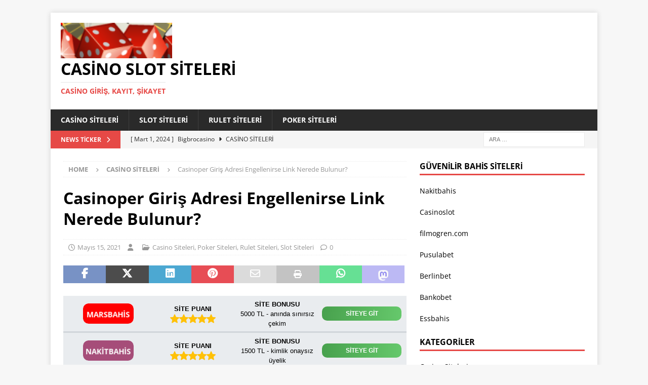

--- FILE ---
content_type: text/html; charset=UTF-8
request_url: https://kursatsolak.com/casinoper/
body_size: 13283
content:
<!DOCTYPE html><html class="no-js mh-one-sb" lang="tr"><head><meta charset="UTF-8"><meta name="viewport" content="width=device-width, initial-scale=1.0"><link rel="profile" href="https://gmpg.org/xfn/11" /><link rel="pingback" href="https://kursatsolak.com/xmlrpc.php" /><meta name='robots' content='index, follow, max-image-preview:large, max-snippet:-1, max-video-preview:-1' /><meta name="generator" content="Bu sitenin AMP ve CDN (İç Link) kurulumu NGY tarafından yapılmıştır."/><title>[copyBet current=&quot;casinoper&quot;] giriş - [copyBet current1=&quot;casinoper&quot;] yeni adres - [copyBet current2=&quot;casinoper&quot;] güncel link</title><meta name="description" content="Casinoper giriş adresine ulaşıp, rulet oynayın. Casinoper blackjack, slot, casino için en iyi site. Casinoper yeni adresi burada!" /><link rel="canonical" href="https://kursatsolak.com/casinoper/" /><meta property="og:locale" content="tr_TR" /><meta property="og:type" content="article" /><meta property="og:title" content="[copyBet current=&quot;casinoper&quot;] giriş - [copyBet current1=&quot;casinoper&quot;] yeni adres - [copyBet current2=&quot;casinoper&quot;] güncel link" /><meta property="og:description" content="Casinoper giriş adresine ulaşıp, rulet oynayın. Casinoper blackjack, slot, casino için en iyi site. Casinoper yeni adresi burada!" /><meta property="og:url" content="https://kursatsolak.com/casinoper/" /><meta property="og:site_name" content="Casino Slot Siteleri" /><meta property="article:published_time" content="2021-05-15T13:03:29+00:00" /><meta property="article:modified_time" content="2023-08-03T13:18:14+00:00" /><meta name="twitter:card" content="summary_large_image" /> <script type="application/ld+json" class="yoast-schema-graph">{"@context":"https://schema.org","@graph":[{"@type":"Article","@id":"https://kursatsolak.com/casinoper/#article","isPartOf":{"@id":"https://kursatsolak.com/casinoper/"},"author":{"name":"","@id":""},"headline":"Casinoper Giriş Adresi Engellenirse Link Nerede Bulunur?","datePublished":"2021-05-15T13:03:29+00:00","dateModified":"2023-08-03T13:18:14+00:00","mainEntityOfPage":{"@id":"https://kursatsolak.com/casinoper/"},"wordCount":955,"commentCount":0,"publisher":{"@id":"https://kursatsolak.com/#organization"},"keywords":["Casinoper"],"articleSection":["Casino Siteleri","Poker Siteleri","Rulet Siteleri","Slot Siteleri"],"inLanguage":"tr","potentialAction":[{"@type":"CommentAction","name":"Comment","target":["https://kursatsolak.com/casinoper/#respond"]}]},{"@type":"WebPage","@id":"https://kursatsolak.com/casinoper/","url":"https://kursatsolak.com/casinoper/","name":"[copyBet current=\"casinoper\"] giriş - [copyBet current1=\"casinoper\"] yeni adres - [copyBet current2=\"casinoper\"] güncel link","isPartOf":{"@id":"https://kursatsolak.com/#website"},"datePublished":"2021-05-15T13:03:29+00:00","dateModified":"2023-08-03T13:18:14+00:00","description":"Casinoper giriş adresine ulaşıp, rulet oynayın. Casinoper blackjack, slot, casino için en iyi site. Casinoper yeni adresi burada!","breadcrumb":{"@id":"https://kursatsolak.com/casinoper/#breadcrumb"},"inLanguage":"tr","potentialAction":[{"@type":"ReadAction","target":["https://kursatsolak.com/casinoper/"]}]},{"@type":"BreadcrumbList","@id":"https://kursatsolak.com/casinoper/#breadcrumb","itemListElement":[{"@type":"ListItem","position":1,"name":"Anasayfa","item":"https://kursatsolak.com/"},{"@type":"ListItem","position":2,"name":"Casinoper Giriş Adresi Engellenirse Link Nerede Bulunur?"}]},{"@type":"WebSite","@id":"https://kursatsolak.com/#website","url":"https://kursatsolak.com/","name":"Casino Slot Siteleri","description":"Casino Giriş, Kayıt, Şikayet","publisher":{"@id":"https://kursatsolak.com/#organization"},"potentialAction":[{"@type":"SearchAction","target":{"@type":"EntryPoint","urlTemplate":"https://kursatsolak.com/?s={search_term_string}"},"query-input":{"@type":"PropertyValueSpecification","valueRequired":true,"valueName":"search_term_string"}}],"inLanguage":"tr"},{"@type":"Organization","@id":"https://kursatsolak.com/#organization","name":"Casino Slot Siteleri","url":"https://kursatsolak.com/","logo":{"@type":"ImageObject","inLanguage":"tr","@id":"https://kursatsolak.com/#/schema/logo/image/","url":"https://kursatsolak.com/wp-content/uploads/2021/05/cropped-casino-logo.png","contentUrl":"https://kursatsolak.com/wp-content/uploads/2021/05/cropped-casino-logo.png","width":220,"height":70,"caption":"Casino Slot Siteleri"},"image":{"@id":"https://kursatsolak.com/#/schema/logo/image/"}},{"@type":"Person","@id":"","url":"https://kursatsolak.com/author/"}]}</script> <link rel="amphtml" href="https://bahisamp7-top.top/casinoper/amp/" /><meta name="generator" content="AMP for WP 1.1.7.1"/><link rel='dns-prefetch' href='//fonts.googleapis.com' /><link rel="alternate" type="application/rss+xml" title="Casino Slot Siteleri &raquo; akışı" href="https://kursatsolak.com/feed/" /><link rel="alternate" type="application/rss+xml" title="Casino Slot Siteleri &raquo; yorum akışı" href="https://kursatsolak.com/comments/feed/" /><link rel="alternate" type="application/rss+xml" title="Casino Slot Siteleri &raquo; Casinoper Giriş Adresi Engellenirse Link Nerede Bulunur? yorum akışı" href="https://kursatsolak.com/casinoper/feed/" /><link data-optimized="2" rel="stylesheet" href="https://kursatsolak.com/wp-content/litespeed/css/a84fafe12b1a4b43530ada8d99fe1c48.css?ver=ad6b6" /><link rel="https://api.w.org/" href="https://kursatsolak.com/wp-json/" /><link rel="alternate" title="JSON" type="application/json" href="https://kursatsolak.com/wp-json/wp/v2/posts/19" /><link rel="EditURI" type="application/rsd+xml" title="RSD" href="https://kursatsolak.com/xmlrpc.php?rsd" /><meta name="generator" content="WordPress 6.8.3" /><link rel='shortlink' href='https://kursatsolak.com/?p=19' /><link rel="alternate" title="oEmbed (JSON)" type="application/json+oembed" href="https://kursatsolak.com/wp-json/oembed/1.0/embed?url=https%3A%2F%2Fkursatsolak.com%2Fcasinoper%2F" /><link rel="alternate" title="oEmbed (XML)" type="text/xml+oembed" href="https://kursatsolak.com/wp-json/oembed/1.0/embed?url=https%3A%2F%2Fkursatsolak.com%2Fcasinoper%2F&#038;format=xml" />
<!--[if lt IE 9]> <script src="https://kursatsolak.com/wp-content/themes/mh-magazine/js/css3-mediaqueries.js"></script> <![endif]-->
<!--[if lt IE 9]> <script src="https://kursatsolak.com/wp-content/themes/mh-magazine/js/css3-mediaqueries.js"></script> <![endif]--><link rel="icon" href="https://kursatsolak.com/wp-content/uploads/2022/06/csn-150x150.webp" sizes="32x32" /><link rel="icon" href="https://kursatsolak.com/wp-content/uploads/2022/06/csn.webp" sizes="192x192" /><link rel="apple-touch-icon" href="https://kursatsolak.com/wp-content/uploads/2022/06/csn.webp" /><meta name="msapplication-TileImage" content="https://kursatsolak.com/wp-content/uploads/2022/06/csn.webp" /></head><body id="mh-mobile" class="wp-singular post-template-default single single-post postid-19 single-format-standard wp-custom-logo wp-theme-mh-magazine mh-boxed-layout mh-right-sb mh-loop-layout1 mh-widget-layout1" itemscope="itemscope" itemtype="https://schema.org/WebPage"><div class="mh-container mh-container-outer"><div class="mh-header-nav-mobile clearfix"></div><div class="mh-preheader"><div class="mh-container mh-container-inner mh-row clearfix"><div class="mh-header-bar-content mh-header-bar-top-left mh-col-2-3 clearfix"></div><div class="mh-header-bar-content mh-header-bar-top-right mh-col-1-3 clearfix"></div></div></div><header class="mh-header" itemscope="itemscope" itemtype="https://schema.org/WPHeader"><div class="mh-container mh-container-inner clearfix"><div class="mh-custom-header clearfix"><div class="mh-header-columns mh-row clearfix"><div class="mh-col-1-1 mh-site-identity"><div class="mh-site-logo" role="banner" itemscope="itemscope" itemtype="https://schema.org/Brand">
<a href="https://kursatsolak.com/" class="custom-logo-link" rel="home"><img data-lazyloaded="1" data-placeholder-resp="220x70" src="[data-uri]" width="220" height="70" data-src="https://kursatsolak.com/wp-content/uploads/2021/05/cropped-casino-logo.png" class="custom-logo" alt="Casino Slot Siteleri" decoding="async" /></a><div class="mh-header-text">
<a class="mh-header-text-link" href="https://kursatsolak.com/" title="Casino Slot Siteleri" rel="home"><h2 class="mh-header-title">Casino Slot Siteleri</h2><h3 class="mh-header-tagline">Casino Giriş, Kayıt, Şikayet</h3>
</a></div></div></div></div></div></div><div class="mh-main-nav-wrap"><nav class="mh-navigation mh-main-nav mh-container mh-container-inner clearfix" itemscope="itemscope" itemtype="https://schema.org/SiteNavigationElement"><div class="menu-en-iyi-casinolar-container"><ul id="menu-en-iyi-casinolar" class="menu"><li id="menu-item-27" class="menu-item menu-item-type-taxonomy menu-item-object-category current-post-ancestor current-menu-parent current-post-parent menu-item-27"><a href="https://kursatsolak.com/category/casino-siteleri/">Casino Siteleri</a></li><li id="menu-item-28" class="menu-item menu-item-type-taxonomy menu-item-object-category current-post-ancestor current-menu-parent current-post-parent menu-item-28"><a href="https://kursatsolak.com/category/slot-siteleri/">Slot Siteleri</a></li><li id="menu-item-29" class="menu-item menu-item-type-taxonomy menu-item-object-category current-post-ancestor current-menu-parent current-post-parent menu-item-29"><a href="https://kursatsolak.com/category/rulet-siteleri/">Rulet Siteleri</a></li><li id="menu-item-30" class="menu-item menu-item-type-taxonomy menu-item-object-category current-post-ancestor current-menu-parent current-post-parent menu-item-30"><a href="https://kursatsolak.com/category/poker-siteleri/">Poker Siteleri</a></li></ul></div></nav></div></header><div class="mh-subheader"><div class="mh-container mh-container-inner mh-row clearfix"><div class="mh-header-bar-content mh-header-bar-bottom-left mh-col-2-3 clearfix"><div class="mh-header-ticker mh-header-ticker-bottom"><div class="mh-ticker-bottom"><div class="mh-ticker-title mh-ticker-title-bottom">
News Ticker<i class="fa fa-chevron-right"></i></div><div class="mh-ticker-content mh-ticker-content-bottom"><ul id="mh-ticker-loop-bottom"><li class="mh-ticker-item mh-ticker-item-bottom">
<a href="https://kursatsolak.com/bigbrocasino/" title="Bigbrocasino">
<span class="mh-ticker-item-date mh-ticker-item-date-bottom">
[ Mart 1, 2024 ]                        </span>
<span class="mh-ticker-item-title mh-ticker-item-title-bottom">
Bigbrocasino						</span>
<span class="mh-ticker-item-cat mh-ticker-item-cat-bottom">
<i class="fa fa-caret-right"></i>
Casino Siteleri							</span>
</a></li><li class="mh-ticker-item mh-ticker-item-bottom">
<a href="https://kursatsolak.com/betmavera/" title="Betmavera">
<span class="mh-ticker-item-date mh-ticker-item-date-bottom">
[ Şubat 28, 2024 ]                        </span>
<span class="mh-ticker-item-title mh-ticker-item-title-bottom">
Betmavera						</span>
<span class="mh-ticker-item-cat mh-ticker-item-cat-bottom">
<i class="fa fa-caret-right"></i>
Casino Siteleri							</span>
</a></li><li class="mh-ticker-item mh-ticker-item-bottom">
<a href="https://kursatsolak.com/slotgrand/" title="Slotgrand">
<span class="mh-ticker-item-date mh-ticker-item-date-bottom">
[ Şubat 26, 2024 ]                        </span>
<span class="mh-ticker-item-title mh-ticker-item-title-bottom">
Slotgrand						</span>
<span class="mh-ticker-item-cat mh-ticker-item-cat-bottom">
<i class="fa fa-caret-right"></i>
Casino Siteleri							</span>
</a></li><li class="mh-ticker-item mh-ticker-item-bottom">
<a href="https://kursatsolak.com/inagaming/" title="İnagaming">
<span class="mh-ticker-item-date mh-ticker-item-date-bottom">
[ Şubat 23, 2024 ]                        </span>
<span class="mh-ticker-item-title mh-ticker-item-title-bottom">
İnagaming						</span>
<span class="mh-ticker-item-cat mh-ticker-item-cat-bottom">
<i class="fa fa-caret-right"></i>
Casino Siteleri							</span>
</a></li><li class="mh-ticker-item mh-ticker-item-bottom">
<a href="https://kursatsolak.com/anadoluslot/" title="Anadoluslot">
<span class="mh-ticker-item-date mh-ticker-item-date-bottom">
[ Şubat 21, 2024 ]                        </span>
<span class="mh-ticker-item-title mh-ticker-item-title-bottom">
Anadoluslot						</span>
<span class="mh-ticker-item-cat mh-ticker-item-cat-bottom">
<i class="fa fa-caret-right"></i>
Casino Siteleri							</span>
</a></li></ul></div></div></div></div><div class="mh-header-bar-content mh-header-bar-bottom-right mh-col-1-3 clearfix"><aside class="mh-header-search mh-header-search-bottom"><form role="search" method="get" class="search-form" action="https://kursatsolak.com/">
<label>
<span class="screen-reader-text">Arama:</span>
<input type="search" class="search-field" placeholder="Ara &hellip;" value="" name="s" />
</label>
<input type="submit" class="search-submit" value="Ara" /></form></aside></div></div></div><div class="mh-wrapper clearfix"><div class="mh-main clearfix"><div id="main-content" class="mh-content" role="main" itemprop="mainContentOfPage"><nav class="mh-breadcrumb" itemscope itemtype="https://schema.org/BreadcrumbList"><span itemprop="itemListElement" itemscope itemtype="https://schema.org/ListItem"><a href="https://kursatsolak.com" title="Home" itemprop="item"><span itemprop="name">Home</span></a><meta itemprop="position" content="1" /></span><span class="mh-breadcrumb-delimiter"><i class="fa fa-angle-right"></i></span><span itemprop="itemListElement" itemscope itemtype="https://schema.org/ListItem"><a href="https://kursatsolak.com/category/casino-siteleri/" itemprop="item" title="Casino Siteleri"><span itemprop="name">Casino Siteleri</span></a><meta itemprop="position" content="2" /></span><span class="mh-breadcrumb-delimiter"><i class="fa fa-angle-right"></i></span>Casinoper Giriş Adresi Engellenirse Link Nerede Bulunur?</nav><article id="post-19" class="post-19 post type-post status-publish format-standard hentry category-casino-siteleri category-poker-siteleri category-rulet-siteleri category-slot-siteleri tag-casinoper"><header class="entry-header clearfix"><h1 class="entry-title">Casinoper Giriş Adresi Engellenirse Link Nerede Bulunur?</h1><div class="mh-meta entry-meta">
<span class="entry-meta-date updated"><i class="far fa-clock"></i><a href="https://kursatsolak.com/2021/05/">Mayıs 15, 2021</a></span>
<span class="entry-meta-author author vcard"><i class="fa fa-user"></i><a class="fn" href="https://kursatsolak.com/author/"></a></span>
<span class="entry-meta-categories"><i class="far fa-folder-open"></i><a href="https://kursatsolak.com/category/casino-siteleri/" rel="category tag">Casino Siteleri</a>, <a href="https://kursatsolak.com/category/poker-siteleri/" rel="category tag">Poker Siteleri</a>, <a href="https://kursatsolak.com/category/rulet-siteleri/" rel="category tag">Rulet Siteleri</a>, <a href="https://kursatsolak.com/category/slot-siteleri/" rel="category tag">Slot Siteleri</a></span>
<span class="entry-meta-comments"><i class="far fa-comment"></i><a href="https://kursatsolak.com/casinoper/#respond" class="mh-comment-count-link" >0</a></span></div></header><div class="entry-content clearfix"><div class="mh-social-top"><div class="mh-share-buttons clearfix">
<a class="mh-facebook" href="#" onclick="window.open('https://www.facebook.com/sharer.php?u=https%3A%2F%2Fkursatsolak.com%2Fcasinoper%2F&t=Casinoper+Giri%C5%9F+Adresi+Engellenirse+Link+Nerede+Bulunur%3F', 'facebookShare', 'width=626,height=436'); return false;" title="Share on Facebook">
<span class="mh-share-button"><i class="fab fa-facebook-f"></i></span>
</a>
<a class="mh-twitter" href="#" onclick="window.open('https://twitter.com/share?text=Casinoper+Giri%C5%9F+Adresi+Engellenirse+Link+Nerede+Bulunur%3F:&url=https%3A%2F%2Fkursatsolak.com%2Fcasinoper%2F', 'twitterShare', 'width=626,height=436'); return false;" title="Tweet This Post">
<span class="mh-share-button"><i class="fab fa-x-twitter"></i></span>
</a>
<a class="mh-linkedin" href="#" onclick="window.open('https://www.linkedin.com/shareArticle?mini=true&url=https%3A%2F%2Fkursatsolak.com%2Fcasinoper%2F&source=', 'linkedinShare', 'width=626,height=436'); return false;" title="Share on LinkedIn">
<span class="mh-share-button"><i class="fab fa-linkedin"></i></span>
</a>
<a class="mh-pinterest" href="#" onclick="window.open('https://pinterest.com/pin/create/button/?url=https%3A%2F%2Fkursatsolak.com%2Fcasinoper%2F&media=&description=Casinoper+Giri%C5%9F+Adresi+Engellenirse+Link+Nerede+Bulunur%3F', 'pinterestShare', 'width=750,height=350'); return false;" title="Pin This Post">
<span class="mh-share-button"><i class="fab fa-pinterest"></i></span>
</a>
<a class="mh-email" href="/cdn-cgi/l/email-protection#[base64]" title="Send this article to a friend" target="_blank">
<span class="mh-share-button"><i class="far fa-envelope"></i></span>
</a>
<a class="mh-print" href="javascript:window.print()" title="Print this article">
<span class="mh-share-button"><i class="fas fa-print"></i></span>
</a>
<a class="mh-whatsapp" href="#" onclick="window.open('https://api.whatsapp.com/send?phone={phone_number}&text=Casinoper+Giri%C5%9F+Adresi+Engellenirse+Link+Nerede+Bulunur%3F:&url=https%3A%2F%2Fkursatsolak.com%2Fcasinoper%2F', 'whatsappShare', 'width=626,height=436'); return false;" title="Share on Whatsapp">
<span class="mh-share-button"><i class="fab fa-whatsapp"></i></span>
</a>
<a class="mh-mastodon" href="#" onclick="window.open('https://mastodonshare.com/share?text=Casinoper+Giri%C5%9F+Adresi+Engellenirse+Link+Nerede+Bulunur%3F:&url=https%3A%2F%2Fkursatsolak.com%2Fcasinoper%2F', 'mustodonShare', 'width=626,height=436'); return false;" title="Share On Mastodon">
<span class="mh-share-button">
<img data-lazyloaded="1" data-placeholder-resp="20x25" src="data:image/svg+xml;base64," data-src="https://kursatsolak.com/wp-content/themes/mh-magazine/includes/core/assets/images/mostadon-logo.png" height="25px" width="20px">
</span>
</a></div></div><div class="ngy_table_container"><div class="ngy_table"><div class="tab-img">
<a href="https://track.cdnuc.com/r.php?media_id=15&affiliate_id=655536&marketing_source_id=1137" rel="nofollow" target="_blank">
<img data-lazyloaded="1" data-placeholder-resp="100x40" src="data:image/svg+xml;base64," decoding="async" width="100" height="40" data-src="https://kursatsolak.com/wp-content/uploads/2023/08/button_marsbahis.png" class="attachment-ngy_table_image size-ngy_table_image" alt="" />                                        </a></div><div class="tab-score"><div class="tab-heading">SİTE PUANI</div><div class="tab-val"><img data-lazyloaded="1" data-placeholder-resp="18x18" src="data:image/svg+xml;base64," decoding="async" data-src="https://kursatsolak.com/wp-content/plugins/amp-desktop-table/app/assets/img/star.png" width="18" height="18" alt="Star"><img data-lazyloaded="1" data-placeholder-resp="18x18" src="data:image/svg+xml;base64," decoding="async" data-src="https://kursatsolak.com/wp-content/plugins/amp-desktop-table/app/assets/img/star.png" width="18" height="18" alt="Star"><img data-lazyloaded="1" data-placeholder-resp="18x18" src="data:image/svg+xml;base64," decoding="async" data-src="https://kursatsolak.com/wp-content/plugins/amp-desktop-table/app/assets/img/star.png" width="18" height="18" alt="Star"><img data-lazyloaded="1" data-placeholder-resp="18x18" src="data:image/svg+xml;base64," decoding="async" data-src="https://kursatsolak.com/wp-content/plugins/amp-desktop-table/app/assets/img/star.png" width="18" height="18" alt="Star"><img data-lazyloaded="1" data-placeholder-resp="18x18" src="data:image/svg+xml;base64," decoding="async" data-src="https://kursatsolak.com/wp-content/plugins/amp-desktop-table/app/assets/img/star.png" width="18" height="18" alt="Star"></div></div><div class="tab-bonus"><div class="tab-heading">SİTE BONUSU</div><div class="tab-val">5000 TL - anında sınırsız çekim</div></div>
<a style="color: white" class="ngy-btn tab-go"
href="https://track.cdnuc.com/r.php?media_id=15&affiliate_id=655536&marketing_source_id=1137"
rel="nofollow" target="_blank">SİTEYE GİT</a></div><div class="ngy_table"><div class="tab-img">
<a href="https://tracker.nakitpartners3.com/link?btag=5997611_159962" rel="nofollow" target="_blank">
<img data-lazyloaded="1" data-placeholder-resp="100x40" src="data:image/svg+xml;base64," decoding="async" width="100" height="40" data-src="https://kursatsolak.com/wp-content/uploads/2023/08/button_nakitbahis.png" class="attachment-ngy_table_image size-ngy_table_image" alt="" />                                        </a></div><div class="tab-score"><div class="tab-heading">SİTE PUANI</div><div class="tab-val"><img data-lazyloaded="1" data-placeholder-resp="18x18" src="data:image/svg+xml;base64," decoding="async" data-src="https://kursatsolak.com/wp-content/plugins/amp-desktop-table/app/assets/img/star.png" width="18" height="18" alt="Star"><img data-lazyloaded="1" data-placeholder-resp="18x18" src="data:image/svg+xml;base64," decoding="async" data-src="https://kursatsolak.com/wp-content/plugins/amp-desktop-table/app/assets/img/star.png" width="18" height="18" alt="Star"><img data-lazyloaded="1" data-placeholder-resp="18x18" src="data:image/svg+xml;base64," decoding="async" data-src="https://kursatsolak.com/wp-content/plugins/amp-desktop-table/app/assets/img/star.png" width="18" height="18" alt="Star"><img data-lazyloaded="1" data-placeholder-resp="18x18" src="data:image/svg+xml;base64," decoding="async" data-src="https://kursatsolak.com/wp-content/plugins/amp-desktop-table/app/assets/img/star.png" width="18" height="18" alt="Star"><img data-lazyloaded="1" data-placeholder-resp="18x18" src="data:image/svg+xml;base64," decoding="async" data-src="https://kursatsolak.com/wp-content/plugins/amp-desktop-table/app/assets/img/star.png" width="18" height="18" alt="Star"></div></div><div class="tab-bonus"><div class="tab-heading">SİTE BONUSU</div><div class="tab-val">1500 TL - kimlik onaysız üyelik</div></div>
<a style="color: white" class="ngy-btn tab-go"
href="https://tracker.nakitpartners3.com/link?btag=5997611_159962"
rel="nofollow" target="_blank">SİTEYE GİT</a></div><div class="ngy_table"><div class="tab-img">
<a href="https://bit.ly/3jgOZuy" rel="nofollow" target="_blank">
<img data-lazyloaded="1" data-placeholder-resp="98x40" src="data:image/svg+xml;base64," decoding="async" width="98" height="40" data-src="https://kursatsolak.com/wp-content/uploads/2023/08/button_casinoslot.png" class="attachment-ngy_table_image size-ngy_table_image" alt="" />                                        </a></div><div class="tab-score"><div class="tab-heading">SİTE PUANI</div><div class="tab-val"><img data-lazyloaded="1" data-placeholder-resp="18x18" src="data:image/svg+xml;base64," decoding="async" data-src="https://kursatsolak.com/wp-content/plugins/amp-desktop-table/app/assets/img/star.png" width="18" height="18" alt="Star"><img data-lazyloaded="1" data-placeholder-resp="18x18" src="data:image/svg+xml;base64," decoding="async" data-src="https://kursatsolak.com/wp-content/plugins/amp-desktop-table/app/assets/img/star.png" width="18" height="18" alt="Star"><img data-lazyloaded="1" data-placeholder-resp="18x18" src="data:image/svg+xml;base64," decoding="async" data-src="https://kursatsolak.com/wp-content/plugins/amp-desktop-table/app/assets/img/star.png" width="18" height="18" alt="Star"><img data-lazyloaded="1" data-placeholder-resp="18x18" src="data:image/svg+xml;base64," decoding="async" data-src="https://kursatsolak.com/wp-content/plugins/amp-desktop-table/app/assets/img/star.png" width="18" height="18" alt="Star"><img data-lazyloaded="1" data-placeholder-resp="18x18" src="data:image/svg+xml;base64," decoding="async" data-src="https://kursatsolak.com/wp-content/plugins/amp-desktop-table/app/assets/img/star.png" width="18" height="18" alt="Star"></div></div><div class="tab-bonus"><div class="tab-heading">SİTE BONUSU</div><div class="tab-val">1555 TL - en iyi slot sitesi</div></div>
<a style="color: white" class="ngy-btn tab-go"
href="https://bit.ly/3jgOZuy"
rel="nofollow" target="_blank">SİTEYE GİT</a></div><div class="ngy_table"><div class="tab-img">
<a href="https://dub.is/elitpromosyon" rel="nofollow" target="_blank">
<img data-lazyloaded="1" data-placeholder-resp="100x40" src="data:image/svg+xml;base64," decoding="async" width="100" height="40" data-src="https://kursatsolak.com/wp-content/uploads/2023/08/elitcasino.png" class="attachment-ngy_table_image size-ngy_table_image" alt="" />                                        </a></div><div class="tab-score"><div class="tab-heading">SİTE PUANI</div><div class="tab-val"><img data-lazyloaded="1" data-placeholder-resp="18x18" src="data:image/svg+xml;base64," decoding="async" data-src="https://kursatsolak.com/wp-content/plugins/amp-desktop-table/app/assets/img/star.png" width="18" height="18" alt="Star"><img data-lazyloaded="1" data-placeholder-resp="18x18" src="data:image/svg+xml;base64," decoding="async" data-src="https://kursatsolak.com/wp-content/plugins/amp-desktop-table/app/assets/img/star.png" width="18" height="18" alt="Star"><img data-lazyloaded="1" data-placeholder-resp="18x18" src="data:image/svg+xml;base64," decoding="async" data-src="https://kursatsolak.com/wp-content/plugins/amp-desktop-table/app/assets/img/star.png" width="18" height="18" alt="Star"><img data-lazyloaded="1" data-placeholder-resp="18x18" src="data:image/svg+xml;base64," decoding="async" data-src="https://kursatsolak.com/wp-content/plugins/amp-desktop-table/app/assets/img/star.png" width="18" height="18" alt="Star"><img data-lazyloaded="1" data-placeholder-resp="18x18" src="data:image/svg+xml;base64," decoding="async" data-src="https://kursatsolak.com/wp-content/plugins/amp-desktop-table/app/assets/img/star.png" width="18" height="18" alt="Star"></div></div><div class="tab-bonus"><div class="tab-heading">SİTE BONUSU</div><div class="tab-val">1500 TL - Kazandıran Casino Sitesi</div></div>
<a style="color: white" class="ngy-btn tab-go"
href="https://dub.is/elitpromosyon"
rel="nofollow" target="_blank">SİTEYE GİT</a></div></div><p>[copyBorder bet_name=&#8221;casinoper&#8221;]</p><p><strong>Casinoper</strong> güvenilir online bahis sitesi eski şirketlerden birisi bundan dolayı devamlı olarak kapatılmakta engellenmekte. BTK tarafından TİP dediğimiz yaptırım ile karşı karşıya kalmaktadır bu tarz meselelerde neler yapılabilir. Doğal olarak yapılmayacakları daha önce söyleyeceğim. <strong>Casinoper yeni giriş adresi</strong> değişirse kafana göre herhangi bir yardım sitesine giremezsin bilgi alamazsın doğru bilgiler orada yoktur. Arama motorları sana istediğim bilgiyi vermez seni kandıran kötü sitelere götürebilirler. Peki, ne yapacaksın hemen üst tarafa yerleştirdiğim giriş linklerini kullanacaksın ve siteye giriş yapacaksın.</p><p>Güvenilir online bahis sitesi pek çok bahis bürosunun aksine ismini her zaman düzenli bir şekilde belirler. Sayılarını düzenli olarak koyar. Bundan dolayı kaç oldu siteye giremiyorum, site kapandı mı sorularında üst taraftaki giriş linklerindeki sıralı adresi bulabilirse <strong>Casinoper güncel giriş adresi</strong> değiştirir. Sen siteye giremiyorsun bendeniz güncel adresi yayınlamadım VPN girişi yapabilir miyim diye sordun?</p><p>Evet yapabilirsin site VPN girişine Türkiye&#8217;de kapalı değil bakın bunlar önemli avantajlar ve kesin olarak kullanılmalıdır. Bu avantajları kullanan bahisçiler daha hızlı bir şekilde siteye girerler bahis ve Casino oynayabilirler ayrıca Twitter giriş işlemleri ile site sana güncel adresi verebilecektir, bunu da hatırlatmış olurum. <a href="https://kursatsolak.com/bahisboss/">Bahisboss</a> bahis sitesinin de gerekli olan bilgilerini buradan almak mümkündür.</p><h2><strong>Casinoper Güvenilir Mi, Bahis Altyapısı Desteği Var Mı?</strong></h2><p>Şimdi gelelim zurnanın zırt dediği yerlere. Şikâyet, güven, hesap silme, kapatma bunların hepsini tek tek işleyelim. <strong>Casinoper</strong> <strong>güvenilir mi</strong> ilk sorumuz bu olsun zira site güvenilir değilse gerisini konuşmanın anlamı yok. Güvenilir mi sorusunda bazı eksikler de karşımıza çıkacak. Şimdiden bunları da hatırlatmış olayım. Güvenilir online bahis sitesi ile ilgili güven incelemesindeki eksik lisanstır zira siteni lisansı yok ya da var paylaşmıyor. Bunu pek zannetmiyorum zira ana sayfaya girdiğimizde sağ tarafta veya sol tarafta Curaçao lisans numarasının incelenmesi ve görülmesi gerekir lakin site böyle bir paylaşım yapmamış kendisi lisanslı olduğunu iddia ediyor.</p><p>Peki, sitenin alt yapısı nasıldır? Betconstruct şirketi hakkında çok konuştuk. Tekrar detaya girmeye gerek yok. Bu altyapıyı kullanan bahis büroları güvenlidir altyapı açıyor bulunmaz ve altyapı devamlı olarak güncellemelerle birlikte güvenlik açıklarını kapatır. Bu da iyi avantajdır mobil altyapıda aynı sürümü devam ettirmiş ayrıca casino altyapılarında da iyi bahis büroları var altyapı için siteyi 100 puan verebilirim.</p><h3><strong>Casinoper Ödeme ve Bahis Limitlendirmesi Nasıldır?</strong></h3><p>Limitlendirme ve kupon sonlandırmalarda çok fazla bilgiye ulaşamadım lakin benim kendi yaptığım denemelerde kupon sonlandırma fena değildi. Canlı bahiste birkaç dakikada kuponum sonlandır limitlendirmede de çok fazla bahis yapmadığım için şahsi deneyimim yok lakin şikâyet sitelerinde de limitlendirme için herhangi bir konu karşıma çıkmadı.</p><p>En önemli konulardan birisi de ödemelerdeki sitenin tavrı <strong>Casinoper ödeme</strong> yapar mı? Bu çok önemli bir sorun zira ödemelerde problem varsa zaten sitenin geri kalan bütün hususiyetlerini 100 versek bile hiçbir anlamı kalmayacak yaptığım incelemede günlük 20.000 TL para çekme limitinin olduğunu gördüm. Bu limit artık normal kabul edilebilir ancak bir süre sonra muhtemelen yetersiz kalacak zaten bazı siteler 30.000 TL veya 50 bin TL çekim limiti belirleme başladılar bile. Ancak ödeme bakımından Papara, CMT cüzdan, banka havalesi anında havale, QR kod, Bitcoin gibi yöntemlerin hepsini sitede olduğunu gördüm. Para yatırma işlemlerinde de bu yöntemleri kullanabilirsin.</p><h2><strong>Casinoper Şikayet Yorumları ve Sitenin Müşteri Destek Durumu</strong></h2><p>Bir güvenilir online bahis sitesine iyi bahis bürosu diyebilmek için bunlar yeterli midir? Bence yeterlidir lakin daha fazlası da gereklidir. <strong>Casinoper</strong> <strong>şikayet</strong> alıyor mu sorusunu cevapladığınız da biz gerçek anlamda şirketin kalitesini görmüş olacağız, zira bir canlı bahis şirketi çevrimiçi olarak seninle yayın hayatında bir araya gelecektir. Sen gerçekten bu şirketlere gidemezsin, kumar oynayamazsın, bahis yapamazsın o zaman ortaya çıkan bu boşluğu doldurabilmek için sitenin alt yapısının her şeyin kalitesi olması gibi şikayetlerde de az olması gerekir. Şikayet ver incelemesi yapamıyoruz artık bu özellik kaldırıldı size birkaç kere daha söylemiştim peki ne yapacağız?</p><p>İşte böyle bir durumda yapılması gereken şey bahis forumlarını yolunu tutmaktır. <strong>Casinoper kullanıcı yorumları</strong> incelemesi yapmak zira kullanıcıların yorumları bahisçilerin görüşleri çok daha önemlidir. Bir bahisçinin görüşüne olumlu ifadeler varsa zaten burada herhangi bir şekilde problem yaşamayacaksın anlamını taşır. Yaptığı incelemede de hep olumlu yorumlarla karşılaştım. Güvenilir online bahis sitesinde bu gibi büyük sorunlar karşımıza çıkmadı.</p><p>Site genelde üyelerini hep memnun etmeyi başarmış olumlu yorumlar daha fazla. Bu da benim için oldukça önemli bir ölçüdür zira bahis yapan casino oynayan yani siteye para yatıran bir kişinin abartma ihtimali yoktur. O kişi her zaman için gerçek yorumları üyelerle bir araya getirebilir. Tek eleştiri konusu güvenilir online bahis sitesinde hoşgeldin borusunun olmaması asla ilk yatırım promosyonu var lakin gerçek anlamda bir hoş geldin mi bonusu olsaydı herhalde daha iyi olacaktı.</p><div class="mh-social-bottom"><div class="mh-share-buttons clearfix">
<a class="mh-facebook" href="#" onclick="window.open('https://www.facebook.com/sharer.php?u=https%3A%2F%2Fkursatsolak.com%2Fcasinoper%2F&t=Casinoper+Giri%C5%9F+Adresi+Engellenirse+Link+Nerede+Bulunur%3F', 'facebookShare', 'width=626,height=436'); return false;" title="Share on Facebook">
<span class="mh-share-button"><i class="fab fa-facebook-f"></i></span>
</a>
<a class="mh-twitter" href="#" onclick="window.open('https://twitter.com/share?text=Casinoper+Giri%C5%9F+Adresi+Engellenirse+Link+Nerede+Bulunur%3F:&url=https%3A%2F%2Fkursatsolak.com%2Fcasinoper%2F', 'twitterShare', 'width=626,height=436'); return false;" title="Tweet This Post">
<span class="mh-share-button"><i class="fab fa-x-twitter"></i></span>
</a>
<a class="mh-linkedin" href="#" onclick="window.open('https://www.linkedin.com/shareArticle?mini=true&url=https%3A%2F%2Fkursatsolak.com%2Fcasinoper%2F&source=', 'linkedinShare', 'width=626,height=436'); return false;" title="Share on LinkedIn">
<span class="mh-share-button"><i class="fab fa-linkedin"></i></span>
</a>
<a class="mh-pinterest" href="#" onclick="window.open('https://pinterest.com/pin/create/button/?url=https%3A%2F%2Fkursatsolak.com%2Fcasinoper%2F&media=&description=Casinoper+Giri%C5%9F+Adresi+Engellenirse+Link+Nerede+Bulunur%3F', 'pinterestShare', 'width=750,height=350'); return false;" title="Pin This Post">
<span class="mh-share-button"><i class="fab fa-pinterest"></i></span>
</a>
<a class="mh-email" href="/cdn-cgi/l/email-protection#[base64]" title="Send this article to a friend" target="_blank">
<span class="mh-share-button"><i class="far fa-envelope"></i></span>
</a>
<a class="mh-print" href="javascript:window.print()" title="Print this article">
<span class="mh-share-button"><i class="fas fa-print"></i></span>
</a>
<a class="mh-whatsapp" href="#" onclick="window.open('https://api.whatsapp.com/send?phone={phone_number}&text=Casinoper+Giri%C5%9F+Adresi+Engellenirse+Link+Nerede+Bulunur%3F:&url=https%3A%2F%2Fkursatsolak.com%2Fcasinoper%2F', 'whatsappShare', 'width=626,height=436'); return false;" title="Share on Whatsapp">
<span class="mh-share-button"><i class="fab fa-whatsapp"></i></span>
</a>
<a class="mh-mastodon" href="#" onclick="window.open('https://mastodonshare.com/share?text=Casinoper+Giri%C5%9F+Adresi+Engellenirse+Link+Nerede+Bulunur%3F:&url=https%3A%2F%2Fkursatsolak.com%2Fcasinoper%2F', 'mustodonShare', 'width=626,height=436'); return false;" title="Share On Mastodon">
<span class="mh-share-button">
<img data-lazyloaded="1" data-placeholder-resp="20x25" src="data:image/svg+xml;base64," data-src="https://kursatsolak.com/wp-content/themes/mh-magazine/includes/core/assets/images/mostadon-logo.png" height="25px" width="20px">
</span>
</a></div></div></div><div class="entry-tags clearfix"><i class="fa fa-tag"></i><ul><li><a href="https://kursatsolak.com/tag/casinoper/" rel="tag">Casinoper</a></li></ul></div></article><nav class="mh-post-nav mh-row clearfix" itemscope="itemscope" itemtype="https://schema.org/SiteNavigationElement"><div class="mh-col-1-2 mh-post-nav-item mh-post-nav-prev">
<a href="https://kursatsolak.com/bahispub/" rel="prev"><span>Önceki</span><p>Bahispub Giriş ve Bonus Sayfası</p></a></div><div class="mh-col-1-2 mh-post-nav-item mh-post-nav-next">
<a href="https://kursatsolak.com/bahisboss/" rel="next"><span>Sonraki</span><p>Bahisboss Giriş Sonrası Kazanacağınız Avantajlar!</p></a></div></nav><div id="comments" class="mh-comments-wrap"><h4 class="mh-widget-title mh-comment-form-title">
<span class="mh-widget-title-inner">
İlk yorum yapan olun				</span></h4><div id="respond" class="comment-respond"><h3 id="reply-title" class="comment-reply-title">Bir yanıt bırakın <small><a rel="nofollow" id="cancel-comment-reply-link" href="/casinoper/#respond" style="display:none;">Yanıtı iptal et</a></small></h3><form action="https://kursatsolak.com/wp-comments-post.php" method="post" id="commentform" class="comment-form"><p class="comment-notes">E-posta hesabınız yayımlanmayacak.</p><p class="comment-form-comment"><label for="comment">Yorum</label><br/><textarea id="comment" name="comment" cols="45" rows="5" aria-required="true"></textarea></p><p class="comment-form-author"><label for="author">İsim</label><span class="required">*</span><br/><input id="author" name="author" type="text" value="" size="30" aria-required='true' /></p><p class="comment-form-email"><label for="email">E-posta</label><span class="required">*</span><br/><input id="email" name="email" type="text" value="" size="30" aria-required='true' /></p><p class="comment-form-url"><label for="url">Web sitesi</label><br/><input id="url" name="url" type="text" value="" size="30" /></p><p class="comment-form-cookies-consent"><input id="wp-comment-cookies-consent" name="wp-comment-cookies-consent" type="checkbox" value="yes" /><label for="wp-comment-cookies-consent">Save my name, email, and website in this browser for the next time I comment.</label></p><p class="form-submit"><input name="submit" type="submit" id="submit" class="submit" value="Yorum gönder" /> <input type='hidden' name='comment_post_ID' value='19' id='comment_post_ID' />
<input type='hidden' name='comment_parent' id='comment_parent' value='0' /></p></form></div></div></div><aside class="mh-widget-col-1 mh-sidebar" itemscope="itemscope" itemtype="https://schema.org/WPSideBar"><div id="text-5" class="mh-widget widget_text"><h4 class="mh-widget-title"><span class="mh-widget-title-inner">Güvenilir Bahis Siteleri</span></h4><div class="textwidget"><p><a href="https://nakitbahisci.com/" target="_blank" rel="noopener">Nakitbahis</a></p><p><a href="https://casinoslota.com/" target="_blank" rel="noopener">Casinoslot</a></p><p><a href="https://filmogren.com/" target="_blank" rel="noopener">filmogren.com</a></p><p><a href="https://kavbeton.com/" target="_blank" rel="noopener">Pusulabet</a></p><p><a href="https://berlinbetr.com/">Berlinbet</a></p><p><a href="https://bankobetr.com/">Bankobet</a></p><p><a href="https://essbahiss.net/">Essbahis</a></p></div></div><div id="categories-2" class="mh-widget widget_categories"><h4 class="mh-widget-title"><span class="mh-widget-title-inner">Kategoriler</span></h4><ul><li class="cat-item cat-item-2"><a href="https://kursatsolak.com/category/casino-siteleri/">Casino Siteleri</a></li><li class="cat-item cat-item-5"><a href="https://kursatsolak.com/category/poker-siteleri/">Poker Siteleri</a></li><li class="cat-item cat-item-4"><a href="https://kursatsolak.com/category/rulet-siteleri/">Rulet Siteleri</a></li><li class="cat-item cat-item-3"><a href="https://kursatsolak.com/category/slot-siteleri/">Slot Siteleri</a></li></ul></div><div id="archives-2" class="mh-widget widget_archive"><h4 class="mh-widget-title"><span class="mh-widget-title-inner">Arşivler</span></h4><ul><li><a href='https://kursatsolak.com/2024/03/'>Mart 2024</a></li><li><a href='https://kursatsolak.com/2024/02/'>Şubat 2024</a></li><li><a href='https://kursatsolak.com/2024/01/'>Ocak 2024</a></li><li><a href='https://kursatsolak.com/2023/12/'>Aralık 2023</a></li><li><a href='https://kursatsolak.com/2023/11/'>Kasım 2023</a></li><li><a href='https://kursatsolak.com/2023/05/'>Mayıs 2023</a></li><li><a href='https://kursatsolak.com/2022/12/'>Aralık 2022</a></li><li><a href='https://kursatsolak.com/2022/11/'>Kasım 2022</a></li><li><a href='https://kursatsolak.com/2021/07/'>Temmuz 2021</a></li><li><a href='https://kursatsolak.com/2021/06/'>Haziran 2021</a></li><li><a href='https://kursatsolak.com/2021/05/'>Mayıs 2021</a></li></ul></div><div id="meta-2" class="mh-widget widget_meta"><h4 class="mh-widget-title"><span class="mh-widget-title-inner">Üst veri</span></h4><ul><li><a rel="nofollow" href="https://kursatsolak.com/tunelegir/">Oturum aç</a></li><li><a href="https://kursatsolak.com/feed/">Kayıt akışı</a></li><li><a href="https://kursatsolak.com/comments/feed/">Yorum akışı</a></li><li><a href="https://tr.wordpress.org/">WordPress.org</a></li></ul></div></aside></div></div><div class="mh-copyright-wrap"><div class="mh-container mh-container-inner clearfix"><p class="mh-copyright">
Copyright &copy; 2025 | MH Magazine WordPress Theme by <a href="https://mhthemes.com/themes/mh-magazine/?utm_source=customer&#038;utm_medium=link&#038;utm_campaign=MH+Magazine" title="Premium WordPress Themes" rel="nofollow">MH Themes</a></p></div></div>
<a title="Back to Top" href="#" class="mh-back-to-top"><i class="fa fa-chevron-up"></i></a></div> <script data-cfasync="false" src="/cdn-cgi/scripts/5c5dd728/cloudflare-static/email-decode.min.js"></script><script type="speculationrules">{"prefetch":[{"source":"document","where":{"and":[{"href_matches":"\/*"},{"not":{"href_matches":["\/wp-*.php","\/wp-admin\/*","\/wp-content\/uploads\/*","\/wp-content\/*","\/wp-content\/plugins\/*","\/wp-content\/themes\/mh-magazine\/*","\/*\\?(.+)"]}},{"not":{"selector_matches":"a[rel~=\"nofollow\"]"}},{"not":{"selector_matches":".no-prefetch, .no-prefetch a"}}]},"eagerness":"conservative"}]}</script> <a title="Back to Top" href="#" class="mh-back-to-top"><i class="fa fa-chevron-up"></i></a> <script data-no-optimize="1">window.lazyLoadOptions=Object.assign({},{threshold:300},window.lazyLoadOptions||{});!function(t,e){"object"==typeof exports&&"undefined"!=typeof module?module.exports=e():"function"==typeof define&&define.amd?define(e):(t="undefined"!=typeof globalThis?globalThis:t||self).LazyLoad=e()}(this,function(){"use strict";function e(){return(e=Object.assign||function(t){for(var e=1;e<arguments.length;e++){var n,a=arguments[e];for(n in a)Object.prototype.hasOwnProperty.call(a,n)&&(t[n]=a[n])}return t}).apply(this,arguments)}function o(t){return e({},at,t)}function l(t,e){return t.getAttribute(gt+e)}function c(t){return l(t,vt)}function s(t,e){return function(t,e,n){e=gt+e;null!==n?t.setAttribute(e,n):t.removeAttribute(e)}(t,vt,e)}function i(t){return s(t,null),0}function r(t){return null===c(t)}function u(t){return c(t)===_t}function d(t,e,n,a){t&&(void 0===a?void 0===n?t(e):t(e,n):t(e,n,a))}function f(t,e){et?t.classList.add(e):t.className+=(t.className?" ":"")+e}function _(t,e){et?t.classList.remove(e):t.className=t.className.replace(new RegExp("(^|\\s+)"+e+"(\\s+|$)")," ").replace(/^\s+/,"").replace(/\s+$/,"")}function g(t){return t.llTempImage}function v(t,e){!e||(e=e._observer)&&e.unobserve(t)}function b(t,e){t&&(t.loadingCount+=e)}function p(t,e){t&&(t.toLoadCount=e)}function n(t){for(var e,n=[],a=0;e=t.children[a];a+=1)"SOURCE"===e.tagName&&n.push(e);return n}function h(t,e){(t=t.parentNode)&&"PICTURE"===t.tagName&&n(t).forEach(e)}function a(t,e){n(t).forEach(e)}function m(t){return!!t[lt]}function E(t){return t[lt]}function I(t){return delete t[lt]}function y(e,t){var n;m(e)||(n={},t.forEach(function(t){n[t]=e.getAttribute(t)}),e[lt]=n)}function L(a,t){var o;m(a)&&(o=E(a),t.forEach(function(t){var e,n;e=a,(t=o[n=t])?e.setAttribute(n,t):e.removeAttribute(n)}))}function k(t,e,n){f(t,e.class_loading),s(t,st),n&&(b(n,1),d(e.callback_loading,t,n))}function A(t,e,n){n&&t.setAttribute(e,n)}function O(t,e){A(t,rt,l(t,e.data_sizes)),A(t,it,l(t,e.data_srcset)),A(t,ot,l(t,e.data_src))}function w(t,e,n){var a=l(t,e.data_bg_multi),o=l(t,e.data_bg_multi_hidpi);(a=nt&&o?o:a)&&(t.style.backgroundImage=a,n=n,f(t=t,(e=e).class_applied),s(t,dt),n&&(e.unobserve_completed&&v(t,e),d(e.callback_applied,t,n)))}function x(t,e){!e||0<e.loadingCount||0<e.toLoadCount||d(t.callback_finish,e)}function M(t,e,n){t.addEventListener(e,n),t.llEvLisnrs[e]=n}function N(t){return!!t.llEvLisnrs}function z(t){if(N(t)){var e,n,a=t.llEvLisnrs;for(e in a){var o=a[e];n=e,o=o,t.removeEventListener(n,o)}delete t.llEvLisnrs}}function C(t,e,n){var a;delete t.llTempImage,b(n,-1),(a=n)&&--a.toLoadCount,_(t,e.class_loading),e.unobserve_completed&&v(t,n)}function R(i,r,c){var l=g(i)||i;N(l)||function(t,e,n){N(t)||(t.llEvLisnrs={});var a="VIDEO"===t.tagName?"loadeddata":"load";M(t,a,e),M(t,"error",n)}(l,function(t){var e,n,a,o;n=r,a=c,o=u(e=i),C(e,n,a),f(e,n.class_loaded),s(e,ut),d(n.callback_loaded,e,a),o||x(n,a),z(l)},function(t){var e,n,a,o;n=r,a=c,o=u(e=i),C(e,n,a),f(e,n.class_error),s(e,ft),d(n.callback_error,e,a),o||x(n,a),z(l)})}function T(t,e,n){var a,o,i,r,c;t.llTempImage=document.createElement("IMG"),R(t,e,n),m(c=t)||(c[lt]={backgroundImage:c.style.backgroundImage}),i=n,r=l(a=t,(o=e).data_bg),c=l(a,o.data_bg_hidpi),(r=nt&&c?c:r)&&(a.style.backgroundImage='url("'.concat(r,'")'),g(a).setAttribute(ot,r),k(a,o,i)),w(t,e,n)}function G(t,e,n){var a;R(t,e,n),a=e,e=n,(t=Et[(n=t).tagName])&&(t(n,a),k(n,a,e))}function D(t,e,n){var a;a=t,(-1<It.indexOf(a.tagName)?G:T)(t,e,n)}function S(t,e,n){var a;t.setAttribute("loading","lazy"),R(t,e,n),a=e,(e=Et[(n=t).tagName])&&e(n,a),s(t,_t)}function V(t){t.removeAttribute(ot),t.removeAttribute(it),t.removeAttribute(rt)}function j(t){h(t,function(t){L(t,mt)}),L(t,mt)}function F(t){var e;(e=yt[t.tagName])?e(t):m(e=t)&&(t=E(e),e.style.backgroundImage=t.backgroundImage)}function P(t,e){var n;F(t),n=e,r(e=t)||u(e)||(_(e,n.class_entered),_(e,n.class_exited),_(e,n.class_applied),_(e,n.class_loading),_(e,n.class_loaded),_(e,n.class_error)),i(t),I(t)}function U(t,e,n,a){var o;n.cancel_on_exit&&(c(t)!==st||"IMG"===t.tagName&&(z(t),h(o=t,function(t){V(t)}),V(o),j(t),_(t,n.class_loading),b(a,-1),i(t),d(n.callback_cancel,t,e,a)))}function $(t,e,n,a){var o,i,r=(i=t,0<=bt.indexOf(c(i)));s(t,"entered"),f(t,n.class_entered),_(t,n.class_exited),o=t,i=a,n.unobserve_entered&&v(o,i),d(n.callback_enter,t,e,a),r||D(t,n,a)}function q(t){return t.use_native&&"loading"in HTMLImageElement.prototype}function H(t,o,i){t.forEach(function(t){return(a=t).isIntersecting||0<a.intersectionRatio?$(t.target,t,o,i):(e=t.target,n=t,a=o,t=i,void(r(e)||(f(e,a.class_exited),U(e,n,a,t),d(a.callback_exit,e,n,t))));var e,n,a})}function B(e,n){var t;tt&&!q(e)&&(n._observer=new IntersectionObserver(function(t){H(t,e,n)},{root:(t=e).container===document?null:t.container,rootMargin:t.thresholds||t.threshold+"px"}))}function J(t){return Array.prototype.slice.call(t)}function K(t){return t.container.querySelectorAll(t.elements_selector)}function Q(t){return c(t)===ft}function W(t,e){return e=t||K(e),J(e).filter(r)}function X(e,t){var n;(n=K(e),J(n).filter(Q)).forEach(function(t){_(t,e.class_error),i(t)}),t.update()}function t(t,e){var n,a,t=o(t);this._settings=t,this.loadingCount=0,B(t,this),n=t,a=this,Y&&window.addEventListener("online",function(){X(n,a)}),this.update(e)}var Y="undefined"!=typeof window,Z=Y&&!("onscroll"in window)||"undefined"!=typeof navigator&&/(gle|ing|ro)bot|crawl|spider/i.test(navigator.userAgent),tt=Y&&"IntersectionObserver"in window,et=Y&&"classList"in document.createElement("p"),nt=Y&&1<window.devicePixelRatio,at={elements_selector:".lazy",container:Z||Y?document:null,threshold:300,thresholds:null,data_src:"src",data_srcset:"srcset",data_sizes:"sizes",data_bg:"bg",data_bg_hidpi:"bg-hidpi",data_bg_multi:"bg-multi",data_bg_multi_hidpi:"bg-multi-hidpi",data_poster:"poster",class_applied:"applied",class_loading:"litespeed-loading",class_loaded:"litespeed-loaded",class_error:"error",class_entered:"entered",class_exited:"exited",unobserve_completed:!0,unobserve_entered:!1,cancel_on_exit:!0,callback_enter:null,callback_exit:null,callback_applied:null,callback_loading:null,callback_loaded:null,callback_error:null,callback_finish:null,callback_cancel:null,use_native:!1},ot="src",it="srcset",rt="sizes",ct="poster",lt="llOriginalAttrs",st="loading",ut="loaded",dt="applied",ft="error",_t="native",gt="data-",vt="ll-status",bt=[st,ut,dt,ft],pt=[ot],ht=[ot,ct],mt=[ot,it,rt],Et={IMG:function(t,e){h(t,function(t){y(t,mt),O(t,e)}),y(t,mt),O(t,e)},IFRAME:function(t,e){y(t,pt),A(t,ot,l(t,e.data_src))},VIDEO:function(t,e){a(t,function(t){y(t,pt),A(t,ot,l(t,e.data_src))}),y(t,ht),A(t,ct,l(t,e.data_poster)),A(t,ot,l(t,e.data_src)),t.load()}},It=["IMG","IFRAME","VIDEO"],yt={IMG:j,IFRAME:function(t){L(t,pt)},VIDEO:function(t){a(t,function(t){L(t,pt)}),L(t,ht),t.load()}},Lt=["IMG","IFRAME","VIDEO"];return t.prototype={update:function(t){var e,n,a,o=this._settings,i=W(t,o);{if(p(this,i.length),!Z&&tt)return q(o)?(e=o,n=this,i.forEach(function(t){-1!==Lt.indexOf(t.tagName)&&S(t,e,n)}),void p(n,0)):(t=this._observer,o=i,t.disconnect(),a=t,void o.forEach(function(t){a.observe(t)}));this.loadAll(i)}},destroy:function(){this._observer&&this._observer.disconnect(),K(this._settings).forEach(function(t){I(t)}),delete this._observer,delete this._settings,delete this.loadingCount,delete this.toLoadCount},loadAll:function(t){var e=this,n=this._settings;W(t,n).forEach(function(t){v(t,e),D(t,n,e)})},restoreAll:function(){var e=this._settings;K(e).forEach(function(t){P(t,e)})}},t.load=function(t,e){e=o(e);D(t,e)},t.resetStatus=function(t){i(t)},t}),function(t,e){"use strict";function n(){e.body.classList.add("litespeed_lazyloaded")}function a(){console.log("[LiteSpeed] Start Lazy Load"),o=new LazyLoad(Object.assign({},t.lazyLoadOptions||{},{elements_selector:"[data-lazyloaded]",callback_finish:n})),i=function(){o.update()},t.MutationObserver&&new MutationObserver(i).observe(e.documentElement,{childList:!0,subtree:!0,attributes:!0})}var o,i;t.addEventListener?t.addEventListener("load",a,!1):t.attachEvent("onload",a)}(window,document);</script><script data-no-optimize="1">window.litespeed_ui_events=window.litespeed_ui_events||["mouseover","click","keydown","wheel","touchmove","touchstart"];var urlCreator=window.URL||window.webkitURL;function litespeed_load_delayed_js_force(){console.log("[LiteSpeed] Start Load JS Delayed"),litespeed_ui_events.forEach(e=>{window.removeEventListener(e,litespeed_load_delayed_js_force,{passive:!0})}),document.querySelectorAll("iframe[data-litespeed-src]").forEach(e=>{e.setAttribute("src",e.getAttribute("data-litespeed-src"))}),"loading"==document.readyState?window.addEventListener("DOMContentLoaded",litespeed_load_delayed_js):litespeed_load_delayed_js()}litespeed_ui_events.forEach(e=>{window.addEventListener(e,litespeed_load_delayed_js_force,{passive:!0})});async function litespeed_load_delayed_js(){let t=[];for(var d in document.querySelectorAll('script[type="litespeed/javascript"]').forEach(e=>{t.push(e)}),t)await new Promise(e=>litespeed_load_one(t[d],e));document.dispatchEvent(new Event("DOMContentLiteSpeedLoaded")),window.dispatchEvent(new Event("DOMContentLiteSpeedLoaded"))}function litespeed_load_one(t,e){console.log("[LiteSpeed] Load ",t);var d=document.createElement("script");d.addEventListener("load",e),d.addEventListener("error",e),t.getAttributeNames().forEach(e=>{"type"!=e&&d.setAttribute("data-src"==e?"src":e,t.getAttribute(e))});let a=!(d.type="text/javascript");!d.src&&t.textContent&&(d.src=litespeed_inline2src(t.textContent),a=!0),t.after(d),t.remove(),a&&e()}function litespeed_inline2src(t){try{var d=urlCreator.createObjectURL(new Blob([t.replace(/^(?:<!--)?(.*?)(?:-->)?$/gm,"$1")],{type:"text/javascript"}))}catch(e){d="data:text/javascript;base64,"+btoa(t.replace(/^(?:<!--)?(.*?)(?:-->)?$/gm,"$1"))}return d}</script><script data-optimized="1" type="litespeed/javascript" data-src="https://kursatsolak.com/wp-content/litespeed/js/a21cc529a1c8d6cb88eab6a3ee080e52.js?ver=ad6b6"></script><script defer src="https://static.cloudflareinsights.com/beacon.min.js/vcd15cbe7772f49c399c6a5babf22c1241717689176015" integrity="sha512-ZpsOmlRQV6y907TI0dKBHq9Md29nnaEIPlkf84rnaERnq6zvWvPUqr2ft8M1aS28oN72PdrCzSjY4U6VaAw1EQ==" data-cf-beacon='{"version":"2024.11.0","token":"ef77e536e6e44fd387c8cb0847092252","r":1,"server_timing":{"name":{"cfCacheStatus":true,"cfEdge":true,"cfExtPri":true,"cfL4":true,"cfOrigin":true,"cfSpeedBrain":true},"location_startswith":null}}' crossorigin="anonymous"></script>
</body></html>
<!-- Page optimized by LiteSpeed Cache @2025-12-18 16:29:17 -->

<!-- Page cached by LiteSpeed Cache 7.5.0.1 on 2025-12-18 13:29:17 -->
<!-- QUIC.cloud UCSS in queue -->